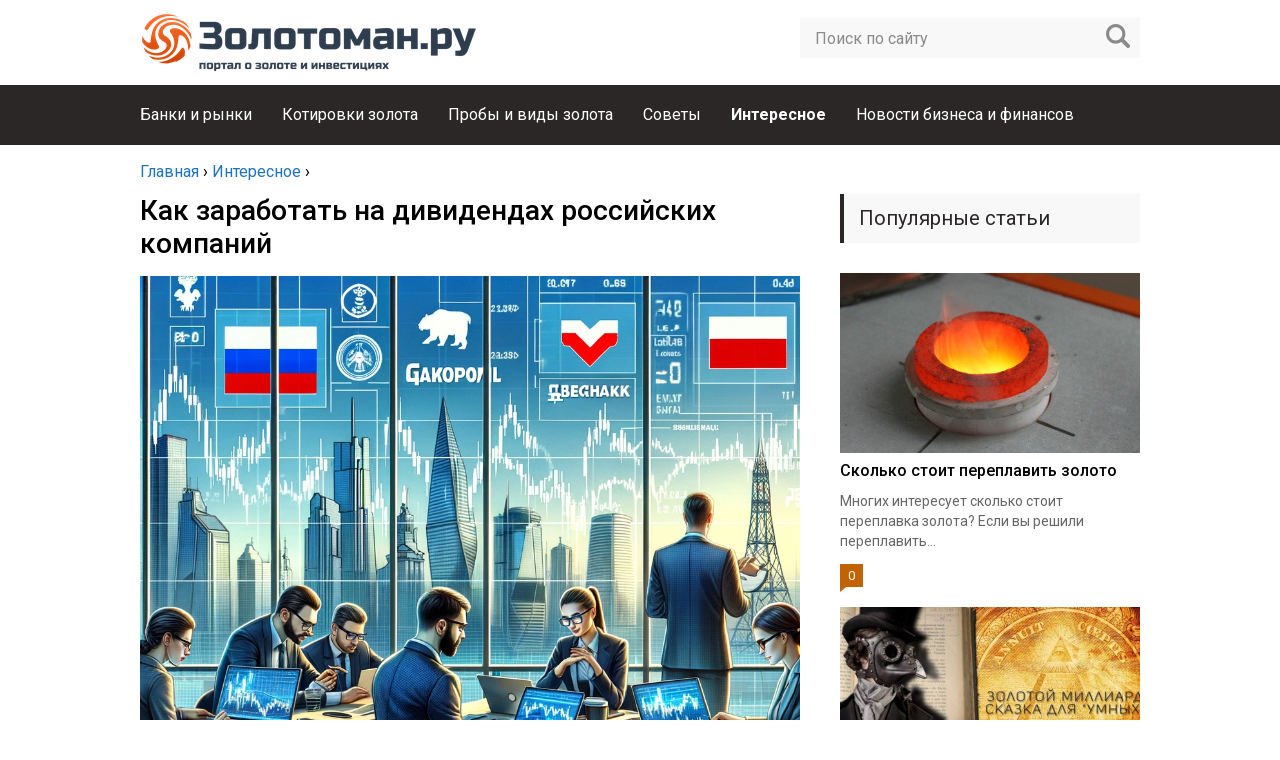

--- FILE ---
content_type: text/html; charset=UTF-8
request_url: https://zolotoman.ru/interesnoe/kak-zarabotat-na-dividendah-rossijskih-kompanij.html
body_size: 12013
content:
<!DOCTYPE html>
<html lang="ru">
<head>
	<meta charset="utf-8">
	<meta name="viewport" content="width=device-width, initial-scale=1.0">
	<link href="https://fonts.googleapis.com/css?family=Roboto:400,400i,500,700,700i&subset=cyrillic" rel="stylesheet">
	<!--[if lt IE 9]><script src="http://html5shiv.googlecode.com/svn/trunk/html5.js"></script><![endif]-->
	<!--[if lte IE 9]><script src="http://cdn.jsdelivr.net/placeholders/3.0.2/placeholders.min.js"></script><![endif]-->
	<!--[if gte IE 9]><style type="text/css">.gradient{filter: none;}</style><![endif]-->
	<meta name='robots' content='index, follow, max-image-preview:large, max-snippet:-1, max-video-preview:-1' />
	<style>img:is([sizes="auto" i], [sizes^="auto," i]) { contain-intrinsic-size: 3000px 1500px }</style>
	
	<!-- This site is optimized with the Yoast SEO plugin v22.7 - https://yoast.com/wordpress/plugins/seo/ -->
	<title>Как заработать на дивидендах российских компаний</title>
	<link rel="canonical" href="https://zolotoman.ru/interesnoe/kak-zarabotat-na-dividendah-rossijskih-kompanij.html" />
	<!-- / Yoast SEO plugin. -->


<link rel='dns-prefetch' href='//ajax.googleapis.com' />
<script type="text/javascript">
/* <![CDATA[ */
window._wpemojiSettings = {"baseUrl":"https:\/\/s.w.org\/images\/core\/emoji\/16.0.1\/72x72\/","ext":".png","svgUrl":"https:\/\/s.w.org\/images\/core\/emoji\/16.0.1\/svg\/","svgExt":".svg","source":{"concatemoji":"https:\/\/zolotoman.ru\/wp-includes\/js\/wp-emoji-release.min.js?ver=6.8.3"}};
/*! This file is auto-generated */
!function(s,n){var o,i,e;function c(e){try{var t={supportTests:e,timestamp:(new Date).valueOf()};sessionStorage.setItem(o,JSON.stringify(t))}catch(e){}}function p(e,t,n){e.clearRect(0,0,e.canvas.width,e.canvas.height),e.fillText(t,0,0);var t=new Uint32Array(e.getImageData(0,0,e.canvas.width,e.canvas.height).data),a=(e.clearRect(0,0,e.canvas.width,e.canvas.height),e.fillText(n,0,0),new Uint32Array(e.getImageData(0,0,e.canvas.width,e.canvas.height).data));return t.every(function(e,t){return e===a[t]})}function u(e,t){e.clearRect(0,0,e.canvas.width,e.canvas.height),e.fillText(t,0,0);for(var n=e.getImageData(16,16,1,1),a=0;a<n.data.length;a++)if(0!==n.data[a])return!1;return!0}function f(e,t,n,a){switch(t){case"flag":return n(e,"\ud83c\udff3\ufe0f\u200d\u26a7\ufe0f","\ud83c\udff3\ufe0f\u200b\u26a7\ufe0f")?!1:!n(e,"\ud83c\udde8\ud83c\uddf6","\ud83c\udde8\u200b\ud83c\uddf6")&&!n(e,"\ud83c\udff4\udb40\udc67\udb40\udc62\udb40\udc65\udb40\udc6e\udb40\udc67\udb40\udc7f","\ud83c\udff4\u200b\udb40\udc67\u200b\udb40\udc62\u200b\udb40\udc65\u200b\udb40\udc6e\u200b\udb40\udc67\u200b\udb40\udc7f");case"emoji":return!a(e,"\ud83e\udedf")}return!1}function g(e,t,n,a){var r="undefined"!=typeof WorkerGlobalScope&&self instanceof WorkerGlobalScope?new OffscreenCanvas(300,150):s.createElement("canvas"),o=r.getContext("2d",{willReadFrequently:!0}),i=(o.textBaseline="top",o.font="600 32px Arial",{});return e.forEach(function(e){i[e]=t(o,e,n,a)}),i}function t(e){var t=s.createElement("script");t.src=e,t.defer=!0,s.head.appendChild(t)}"undefined"!=typeof Promise&&(o="wpEmojiSettingsSupports",i=["flag","emoji"],n.supports={everything:!0,everythingExceptFlag:!0},e=new Promise(function(e){s.addEventListener("DOMContentLoaded",e,{once:!0})}),new Promise(function(t){var n=function(){try{var e=JSON.parse(sessionStorage.getItem(o));if("object"==typeof e&&"number"==typeof e.timestamp&&(new Date).valueOf()<e.timestamp+604800&&"object"==typeof e.supportTests)return e.supportTests}catch(e){}return null}();if(!n){if("undefined"!=typeof Worker&&"undefined"!=typeof OffscreenCanvas&&"undefined"!=typeof URL&&URL.createObjectURL&&"undefined"!=typeof Blob)try{var e="postMessage("+g.toString()+"("+[JSON.stringify(i),f.toString(),p.toString(),u.toString()].join(",")+"));",a=new Blob([e],{type:"text/javascript"}),r=new Worker(URL.createObjectURL(a),{name:"wpTestEmojiSupports"});return void(r.onmessage=function(e){c(n=e.data),r.terminate(),t(n)})}catch(e){}c(n=g(i,f,p,u))}t(n)}).then(function(e){for(var t in e)n.supports[t]=e[t],n.supports.everything=n.supports.everything&&n.supports[t],"flag"!==t&&(n.supports.everythingExceptFlag=n.supports.everythingExceptFlag&&n.supports[t]);n.supports.everythingExceptFlag=n.supports.everythingExceptFlag&&!n.supports.flag,n.DOMReady=!1,n.readyCallback=function(){n.DOMReady=!0}}).then(function(){return e}).then(function(){var e;n.supports.everything||(n.readyCallback(),(e=n.source||{}).concatemoji?t(e.concatemoji):e.wpemoji&&e.twemoji&&(t(e.twemoji),t(e.wpemoji)))}))}((window,document),window._wpemojiSettings);
/* ]]> */
</script>
<style id='wp-emoji-styles-inline-css' type='text/css'>

	img.wp-smiley, img.emoji {
		display: inline !important;
		border: none !important;
		box-shadow: none !important;
		height: 1em !important;
		width: 1em !important;
		margin: 0 0.07em !important;
		vertical-align: -0.1em !important;
		background: none !important;
		padding: 0 !important;
	}
</style>
<link rel='stylesheet' id='fancybox-for-wp-css' href='https://zolotoman.ru/wp-content/plugins/fancybox-for-wordpress/assets/css/fancybox.css?ver=1.3.4' type='text/css' media='all' />
<link rel='stylesheet' id='wp-postratings-css' href='https://zolotoman.ru/wp-content/plugins/wp-postratings/css/postratings-css.css?ver=1.91.1' type='text/css' media='all' />
<link rel='stylesheet' id='theme-style-css' href='https://zolotoman.ru/wp-content/themes/marafon/style.css?ver=6.8.3' type='text/css' media='all' />
<link rel='stylesheet' id='likely-style-css' href='https://zolotoman.ru/wp-content/themes/marafon/inc/likely/likely.css' type='text/css' media='all' />
<script type="text/javascript" src="//ajax.googleapis.com/ajax/libs/jquery/1/jquery.min.js?ver=6.8.3" id="jquery-js"></script>
<script type="text/javascript" src="https://zolotoman.ru/wp-content/plugins/fancybox-for-wordpress/assets/js/jquery.fancybox.js?ver=1.3.4" id="fancybox-for-wp-js"></script>
<script type="text/javascript" src="https://zolotoman.ru/wp-content/themes/marafon/js/scripts.js?ver=6.8.3" id="theme-scripts-js"></script>
<script type="text/javascript" src="https://zolotoman.ru/wp-content/themes/marafon/inc/likely/likely.js" id="likely-js-js"></script>
<link rel="https://api.w.org/" href="https://zolotoman.ru/wp-json/" /><link rel="alternate" title="JSON" type="application/json" href="https://zolotoman.ru/wp-json/wp/v2/posts/971" /><link rel="alternate" title="oEmbed (JSON)" type="application/json+oembed" href="https://zolotoman.ru/wp-json/oembed/1.0/embed?url=https%3A%2F%2Fzolotoman.ru%2Finteresnoe%2Fkak-zarabotat-na-dividendah-rossijskih-kompanij.html" />
<link rel="alternate" title="oEmbed (XML)" type="text/xml+oembed" href="https://zolotoman.ru/wp-json/oembed/1.0/embed?url=https%3A%2F%2Fzolotoman.ru%2Finteresnoe%2Fkak-zarabotat-na-dividendah-rossijskih-kompanij.html&#038;format=xml" />

<!-- Fancybox for WordPress v3.3.3 -->
<style type="text/css">
	.fancybox-slide--image .fancybox-content{background-color: #FFFFFF}div.fancybox-caption{display:none !important;}
	
	img.fancybox-image{border-width:10px;border-color:#FFFFFF;border-style:solid;}
	div.fancybox-bg{background-color:rgba(102,102,102,0.3);opacity:1 !important;}div.fancybox-content{border-color:#FFFFFF}
	div#fancybox-title{background-color:#FFFFFF}
	div.fancybox-content{background-color:#FFFFFF}
	div#fancybox-title-inside{color:#333333}
	
	
	
	div.fancybox-caption p.caption-title{display:inline-block}
	div.fancybox-caption p.caption-title{font-size:14px}
	div.fancybox-caption p.caption-title{color:#333333}
	div.fancybox-caption {color:#333333}div.fancybox-caption p.caption-title {background:#fff; width:auto;padding:10px 30px;}div.fancybox-content p.caption-title{color:#333333;margin: 0;padding: 5px 0;}body.fancybox-active .fancybox-container .fancybox-stage .fancybox-content .fancybox-close-small{display:block;}
</style><script type="text/javascript">
	jQuery(function () {

		var mobileOnly = false;
		
		if (mobileOnly) {
			return;
		}

		jQuery.fn.getTitle = function () { // Copy the title of every IMG tag and add it to its parent A so that fancybox can show titles
			var arr = jQuery("a[data-fancybox]");
									jQuery.each(arr, function() {
										var title = jQuery(this).children("img").attr("title");
										 var caption = jQuery(this).next("figcaption").html();
                                        if(caption && title){jQuery(this).attr("title",title+" " + caption)}else if(title){ jQuery(this).attr("title",title);}else if(caption){jQuery(this).attr("title",caption);}
									});			}

		// Supported file extensions

				var thumbnails = jQuery("a:has(img)").not(".nolightbox").not('.envira-gallery-link').not('.ngg-simplelightbox').filter(function () {
			return /\.(jpe?g|png|gif|mp4|webp|bmp|pdf)(\?[^/]*)*$/i.test(jQuery(this).attr('href'))
		});
		

		// Add data-type iframe for links that are not images or videos.
		var iframeLinks = jQuery('.fancyboxforwp').filter(function () {
			return !/\.(jpe?g|png|gif|mp4|webp|bmp|pdf)(\?[^/]*)*$/i.test(jQuery(this).attr('href'))
		}).filter(function () {
			return !/vimeo|youtube/i.test(jQuery(this).attr('href'))
		});
		iframeLinks.attr({"data-type": "iframe"}).getTitle();

				// Gallery All
		thumbnails.addClass("fancyboxforwp").attr("data-fancybox", "gallery").getTitle();
		iframeLinks.attr({"data-fancybox": "gallery"}).getTitle();

		// Gallery type NONE
		
		// Call fancybox and apply it on any link with a rel atribute that starts with "fancybox", with the options set on the admin panel
		jQuery("a.fancyboxforwp").fancyboxforwp({
			loop: false,
			smallBtn: true,
			zoomOpacity: "auto",
			animationEffect: "fade",
			animationDuration: 500,
			transitionEffect: "fade",
			transitionDuration: "300",
			overlayShow: true,
			overlayOpacity: "0.3",
			titleShow: true,
			titlePosition: "inside",
			keyboard: true,
			showCloseButton: true,
			arrows: true,
			clickContent:false,
			clickSlide: "close",
			mobile: {
				clickContent: function (current, event) {
					return current.type === "image" ? "toggleControls" : false;
				},
				clickSlide: function (current, event) {
					return current.type === "image" ? "close" : "close";
				},
			},
			wheel: false,
			toolbar: true,
			preventCaptionOverlap: true,
			onInit: function() { },			onDeactivate
	: function() { },		beforeClose: function() { },			afterShow: function(instance) { jQuery( ".fancybox-image" ).on("click", function( ){ ( instance.isScaledDown() ) ? instance.scaleToActual() : instance.scaleToFit() }) },				afterClose: function() { },					caption : function( instance, item ) {var title ="";if("undefined" != typeof jQuery(this).context ){var title = jQuery(this).context.title;} else { var title = ("undefined" != typeof jQuery(this).attr("title")) ? jQuery(this).attr("title") : false;}var caption = jQuery(this).data('caption') || '';if ( item.type === 'image' && title.length ) {caption = (caption.length ? caption + '<br />' : '') + '<p class="caption-title">'+title+'</p>' ;}return caption;},
		afterLoad : function( instance, current ) {current.$content.append('<div class=\"fancybox-custom-caption inside-caption\" style=\" position: absolute;left:0;right:0;color:#000;margin:0 auto;bottom:0;text-align:center;background-color:#FFFFFF \">' + current.opts.caption + '</div>');},
			})
		;

			})
</script>
<!-- END Fancybox for WordPress -->
<link rel="alternate" type="application/rss+xml" title="ZolotoMan.ru Feed" href="https://zolotoman.ru/feed" />	
	<link rel="icon" href="/favicon.ico" type="image/x-icon">
	
	
	<style>/*1*/.main-menu, .sidebar-menu > ul > li:hover > a, .sidebar-menu > ul > li:hover > span, .sidebar-menu > ul > li > span, .sidebar-menu > ul li.active > a, .slider .bx-pager-item .active, .slider .bx-pager-item a:hover, .slider-posts-wrap .bx-pager-item .active, .slider-posts-wrap .bx-pager-item a:hover, .footer-bottom, .single ul li:before, .single ol li ul li:after, .single ol li:before, .add-menu > ul > li > a:hover, .add-menu > ul > li > span:hover, .main-menu__list > li > ul > li > a:hover, .main-menu__list > li > ul > li > span:hover, .cat-children__item a:hover, .related__item-img .related__item-cat > a:hover, .main-menu__list > li > ul > li > span, .main-menu__list > li > ul > li.current-post-parent > a, .add-menu > ul > li.current-post-parent > a, .add-menu > ul > li > span, .sidebar-menu > ul > .current-post-parent > a, .sidebar-menu > ul > li .menu-arrow:before, .sidebar-menu > ul > li .menu-arrow:after, .commentlist .comment .reply a:hover{background: #2b2727;}.title, .single #toc_container .toc_title{color: #2b2727;border-left: 4px solid #2b2727;}.description{border-top: 4px solid #2b2727;}.description__title, .single .wp-caption-text, .more, a:hover{color: #2b2727;}.commentlist .comment, .add-menu > ul > li > a, .add-menu > ul > li > span, .main-menu__list > li > ul > li > a, .main-menu__list > li > ul > li > span{border-bottom: 1px solid #2b2727;}.more span{border-bottom: 1px dashed #2b2727;}.slider-posts-wrap .bx-prev:hover, .slider-posts-wrap .bx-next:hover{background-color: #2b2727;border: 1px solid #2b2727;}#up{border-bottom-color: #2b2727;}#up:before, .commentlist .comment .reply a{border: 1px solid #2b2727;}.respond-form .respond-form__button{background-color: #2b2727;}@media screen and (max-width: 1023px){.main-box{border-top: 50px solid #2b2727;}
		.m-nav{background: #2b2727;}.main-menu__list > li > ul > li > span{background: none;}.add-menu > ul > li > a, .add-menu > ul > li > span, .main-menu__list > li > ul > li > a, .main-menu__list > li > ul > li > span{border-bottom: 0;}.sidebar-menu > ul > li .menu-arrow:before, .sidebar-menu > ul > li .menu-arrow:after{background: #85ece7;}}/*2*/.add-menu__toggle{background: #1e73be url(https://zolotoman.ru/wp-content/themes/marafon/images/add-ico.png) center no-repeat;}.add-menu > ul > li > a, .related__item-img .related__item-cat > a, .main-menu__list > li > ul > li > a{background: #1e73be;}#up:hover{border-bottom-color: #1e73be;}#up:hover:before{border: 1px solid #1e73be;}a, .sidebar-menu > ul > li > ul > li > span, .sidebar-menu > ul > li > ul > li > a:hover, .sidebar-menu > ul > li > ul > li > span:hover, .sidebar-menu > ul > li > ul > li.current-post-parent > a, .footer-nav ul li a:hover{color: #1e73be;}.respond-form .respond-form__button:hover{background-color: #1e73be;}@media screen and (max-width: 1023px){.sidebar-menu > ul > li > a, .main-menu__list li > span, .main-menu__list li > a:hover, .main-menu__list li > span:hover, .main-menu__list li > ul, .main-menu__list > li.current-post-parent > a, .sidebar-menu > ul > li > span, .sidebar-menu > ul > .current-post-parent > a{background: #1e73be;}.main-menu__list > li > ul > li > a:hover, .main-menu__list > li > ul > li > span:hover, .main-menu__list > li > ul > li.current-post-parent > a{background: none;}}/*3*/.post-info__cat a, .post-info__comment{background: #c16203;}.post-info__comment:after{border-color: rgba(0, 0, 0, 0) #c16203 rgba(0, 0, 0, 0) rgba(0, 0, 0, 0);}/*<1023*/@media screen and (max-width: 1023px){.add-menu > ul > li > a, .sidebar-menu > ul > li > a{background-color: #2b2727;}.add-menu > ul > li > span, .add-menu > ul > li.current-post-parent > a, .sidebar-menu > ul > li > ul{background-color: #1e73be;}}.single a, .commentlist .comment .reply a, .sidebar a{color: ;}.single a:hover, .commentlist .comment .reply a:hover, .sidebar a:hover{color: ;}.post-info .post-info__cat a:hover{background: ;}.posts__item .posts__item-title a:hover, .section-posts__item-title a:hover, .related .related__item a:hover{color: ; border-bottom: 1px solid ;}</style>

	
</head>
<body>
	
	<div id="main">
		<div class="wrapper">
			<header class="header">
									<a href="https://zolotoman.ru">
						<img src="http://zolotoman.ru/wp-content/uploads/2017/12/zolotoman.png" class="logo" alt="ZolotoMan.ru">
					</a>
									<div class="m-nav">
						<!--noindex-->
	<div class="search-form">
	    <form method="get" action="https://zolotoman.ru/">
	        <input type="text" value="" name="s" placeholder="Поиск по сайту" class="search-form__field">
	        <input type="submit" value="" class="search-form__button">
	    </form>
	</div>
	<!--/noindex-->
							<nav class="main-menu">
					    	<div class="main-menu__inner" data-menu-anchor="0">
					    		<ul class="main-menu__list"><li id="menu-item-378" class="menu-item menu-item-type-taxonomy menu-item-object-category menu-item-378"><a href="https://zolotoman.ru/banki-i-rynki">Банки и рынки</a></li>
<li id="menu-item-328" class="menu-item menu-item-type-taxonomy menu-item-object-category menu-item-328"><a href="https://zolotoman.ru/kotirovki-zolota">Котировки золота</a></li>
<li id="menu-item-72" class="menu-item menu-item-type-taxonomy menu-item-object-category menu-item-72"><a href="https://zolotoman.ru/proby">Пробы и виды золота</a></li>
<li id="menu-item-327" class="menu-item menu-item-type-taxonomy menu-item-object-category menu-item-327"><a href="https://zolotoman.ru/sovety">Советы</a></li>
<li id="menu-item-376" class="menu-item menu-item-type-taxonomy menu-item-object-category current-post-ancestor current-menu-parent current-post-parent menu-item-376"><a href="https://zolotoman.ru/interesnoe">Интересное</a></li>
<li id="menu-item-799" class="menu-item menu-item-type-taxonomy menu-item-object-category menu-item-799"><a href="https://zolotoman.ru/nowosti">Новости бизнеса и финансов</a></li>
</ul><ul class="main-menu__list main-menu__list_m"><li id="menu-item-388" class="menu-item menu-item-type-taxonomy menu-item-object-category menu-item-388"><a href="https://zolotoman.ru/proby">Пробы и виды золота</a></li>
<li id="menu-item-389" class="menu-item menu-item-type-taxonomy menu-item-object-category menu-item-389"><a href="https://zolotoman.ru/sovety">Советы</a></li>
<li id="menu-item-390" class="menu-item menu-item-type-taxonomy menu-item-object-category menu-item-390"><a href="https://zolotoman.ru/kotirovki-zolota">Котировки золота</a></li>
<li id="menu-item-391" class="menu-item menu-item-type-taxonomy menu-item-object-category current-post-ancestor current-menu-parent current-post-parent menu-item-391"><a href="https://zolotoman.ru/interesnoe">Интересное</a></li>
<li id="menu-item-393" class="menu-item menu-item-type-taxonomy menu-item-object-category menu-item-393"><a href="https://zolotoman.ru/banki-i-rynki">Банки и рынки</a></li>
<li id="menu-item-894" class="menu-item menu-item-type-taxonomy menu-item-object-category menu-item-894"><a href="https://zolotoman.ru/nowosti">Новости бизнеса и финансов</a></li>
<li id="menu-item-394" class="menu-item menu-item-type-taxonomy menu-item-object-category menu-item-394"><a href="https://zolotoman.ru/bez-rubriki">Без рубрики</a></li>
</ul>					    	</div>
						</nav>
										</div>
			</header>
			<div class="main-box">
				<div class="breadcrumbs" itemscope itemtype="http://schema.org/BreadcrumbList"><span itemprop="itemListElement" itemscope itemtype="http://schema.org/ListItem"><a class="breadcrumbs__link" href="https://zolotoman.ru/" itemprop="item"><span itemprop="name">Главная</span></a><meta itemprop="position" content="1" /></span><span class="breadcrumbs__separator"> › </span><span itemprop="itemListElement" itemscope itemtype="http://schema.org/ListItem"><a class="breadcrumbs__link" href="https://zolotoman.ru/interesnoe" itemprop="item"><span itemprop="name">Интересное</span></a><meta itemprop="position" content="2" /></span><span class="breadcrumbs__separator"> › </span></div><!-- .breadcrumbs --><div class="content-wrapper">
	<main class="content">
								    		<div class="article-wrap" itemscope itemtype="http://schema.org/Article">
						<article class="single">
															<h1 class="single__title">Как заработать на дивидендах российских компаний</h1>
															<div itemprop="articleBody">
								<div class="wp-block-image">
<figure class="aligncenter size-full"><img fetchpriority="high" decoding="async" width="1024" height="1024" src="https://zolotoman.ru/wp-content/uploads/2024/06/Kak-zarabotat-na-dividendah-rossijskih-kompanij.webp" alt="" class="wp-image-972" srcset="https://zolotoman.ru/wp-content/uploads/2024/06/Kak-zarabotat-na-dividendah-rossijskih-kompanij.webp 1024w, https://zolotoman.ru/wp-content/uploads/2024/06/Kak-zarabotat-na-dividendah-rossijskih-kompanij-300x300.webp 300w, https://zolotoman.ru/wp-content/uploads/2024/06/Kak-zarabotat-na-dividendah-rossijskih-kompanij-150x150.webp 150w, https://zolotoman.ru/wp-content/uploads/2024/06/Kak-zarabotat-na-dividendah-rossijskih-kompanij-768x768.webp 768w, https://zolotoman.ru/wp-content/uploads/2024/06/Kak-zarabotat-na-dividendah-rossijskih-kompanij-120x120.webp 120w" sizes="(max-width: 1024px) 100vw, 1024px" /></figure></div>


<p>Инвестиции в акции могут быть прибыльным делом, особенно если учитывать дивидендные выплаты. В данной статье мы подробно рассмотрим, как заработать на дивидендах российских компаний. Мы обсудим, что такое дивиденды, как выбрать компании для инвестиций, и как управлять своим портфелем для максимизации доходов.</p>



<!--noindex--><div id="toc_container" class="no_bullets"><p class="toc_title">Содержание</p><ul class="toc_list"><li><a href="#i">1 Что такое дивиденды?</a></li><li><a href="#i-2">2 Преимущества инвестирования в дивиденды</a></li><li><a href="#i-3">3 Как выбрать компании для инвестиций</a></li><li><a href="#i-4">4 Примеры российских компаний с высокими дивидендами</a></li><li><a href="#i-5">5 Как управлять дивидендным портфелем</a></li><li><a href="#i-6">6 Риски инвестирования в дивиденды</a></li><li><a href="#i-7">7 Заключение</a></li></ul></div><!--/noindex-->
<h2 class="wp-block-heading"><span id="i">Что такое дивиденды?</span></h2>



<p>Дивиденды — это часть прибыли компании, распределяемая между акционерами. Компании выплачивают дивиденды для вознаграждения своих инвесторов за их вклад и удержания интереса к своим акциям. Дивиденды могут выплачиваться в виде наличных, дополнительных акций или других активов.</p>



<h2 class="wp-block-heading"><span id="i-2">Преимущества инвестирования в дивиденды</span></h2>



<p>Инвестирование в дивиденды имеет несколько ключевых преимуществ:</p>



<ol class="wp-block-list">
<li><strong>Пассивный доход</strong>: Дивиденды предоставляют стабильный источник дохода, который можно получать независимо от колебаний курса акций.</li>



<li><strong>Защита от инфляции</strong>: Компании, которые стабильно выплачивают дивиденды, как правило, устойчивы к экономическим кризисам и инфляции.</li>



<li><strong>Реинвестирование дивидендов</strong>: Полученные дивиденды можно реинвестировать, увеличивая свой капитал и доходность на долгосрочную перспективу.</li>
</ol>



<h2 class="wp-block-heading"><span id="i-3">Как выбрать компании для инвестиций</span></h2>



<p>Для успешного заработка на дивидендах необходимо тщательно выбирать компании для инвестиций. Вот несколько критериев, которые помогут вам сделать правильный выбор:</p>



<h3 class="wp-block-heading">Финансовая стабильность</h3>



<p>Проверьте финансовые отчеты компании. Обратите внимание на прибыльность, уровень задолженности и свободный денежный поток. Компании с устойчивыми финансовыми показателями более склонны к стабильным и растущим дивидендным выплатам.</p>



<h3 class="wp-block-heading">История дивидендных выплат</h3>



<p>Изучите историю дивидендных выплат компании. Компании, которые на протяжении многих лет стабильно выплачивают дивиденды и увеличивают их размер, обычно являются надежными инвестициями.</p>



<h3 class="wp-block-heading">Дивидендная доходность</h3>



<p>Дивидендная доходность — это отношение годовых дивидендов к текущей цене акции. Высокая дивидендная доходность может быть привлекательной, но стоит учитывать, что слишком высокая доходность может свидетельствовать о проблемах в компании.</p>



<h3 class="wp-block-heading">Коэффициент выплат</h3>



<p>Коэффициент выплат — это доля прибыли компании, направленная на дивиденды. Оптимальный коэффициент выплат находится в диапазоне от 40% до 60%. Слишком высокий коэффициент может означать, что компания не оставляет достаточно средств для реинвестирования и роста.</p>



<h2 class="wp-block-heading"><span id="i-4">Примеры российских компаний с высокими дивидендами</span></h2>



<p>Вот несколько российских компаний, которые известны своими высокими дивидендами:</p>



<h3 class="wp-block-heading">ПАО &#171;Газпром&#187;</h3>



<p>&#171;Газпром&#187; — крупнейшая энергетическая компания России и один из ведущих мировых производителей природного газа. Компания имеет стабильные доходы и выплачивает значительные дивиденды своим акционерам. В 2023 году &#171;Газпром&#187; выплатил дивиденды в размере 29,5 рублей на акцию, что составило около 8% дивидендной доходности.</p>



<h3 class="wp-block-heading">ПАО &#171;Лукойл&#187;</h3>



<p>&#171;Лукойл&#187; — одна из крупнейших нефтегазовых компаний России. Компания имеет долгую историю стабильных и растущих дивидендных выплат. В 2023 году &#171;Лукойл&#187; выплатил дивиденды в размере 350 рублей на акцию, что составило около 9% дивидендной доходности.</p>



<h3 class="wp-block-heading">ПАО &#171;Сбербанк&#187;</h3>



<p>&#171;Сбербанк&#187; — крупнейший банк России, который также стабильно выплачивает дивиденды. В 2023 году &#171;Сбербанк&#187; выплатил дивиденды в размере 25 рублей на акцию, что составило около 7% дивидендной доходности.</p>



<h2 class="wp-block-heading"><span id="i-5">Как управлять дивидендным портфелем</span></h2>



<p>После выбора компаний для инвестиций важно грамотно управлять своим дивидендным портфелем. Вот несколько советов, которые помогут вам максимально эффективно зарабатывать на дивидендах:</p>



<h3 class="wp-block-heading">Диверсификация</h3>



<p>Диверсифицируйте свой портфель, инвестируя в акции различных секторов экономики. Это снизит риски и обеспечит стабильный доход даже в случае проблем у одной из компаний.</p>



<h3 class="wp-block-heading">Реинвестирование дивидендов</h3>



<p>Рассмотрите возможность реинвестирования полученных дивидендов. Это позволит вам увеличить капитал и получать больше дивидендов в будущем.</p>



<h3 class="wp-block-heading">Анализ и мониторинг</h3>



<p>Регулярно анализируйте финансовые отчеты компаний и следите за их деятельностью. Это поможет вам своевременно реагировать на изменения и корректировать свой портфель.</p>



<h3 class="wp-block-heading">Учет налогов</h3>



<p>Не забывайте о налогах на дивиденды. В России ставка налога на дивиденды для физических лиц составляет 13%. Планируйте свои инвестиции с учетом налоговых обязательств.</p>



<h2 class="wp-block-heading"><span id="i-6">Риски инвестирования в дивиденды</span></h2>



<p>Как и любые инвестиции, инвестирование в дивиденды связано с определенными рисками. Вот некоторые из них:</p>



<h3 class="wp-block-heading">Риск снижения дивидендов</h3>



<p>Компании могут снизить или полностью отменить дивидендные выплаты в случае финансовых трудностей. Это может негативно повлиять на доходность ваших инвестиций.</p>



<h3 class="wp-block-heading">Риск снижения стоимости акций</h3>



<p>Стоимость акций может снижаться, что также приведет к снижению доходности ваших инвестиций. Диверсификация и регулярный анализ помогут снизить этот риск.</p>



<h3 class="wp-block-heading">Инфляционный риск</h3>



<p>Инфляция может снижать реальную доходность ваших дивидендов. Инвестирование в компании, которые стабильно увеличивают дивиденды, поможет защититься от этого риска.</p>



<h2 class="wp-block-heading"><span id="i-7">Заключение</span></h2>



<p>Заработок на дивидендах российских компаний может быть прибыльным и стабильным источником дохода. Тщательный выбор компаний для инвестиций, регулярный анализ и диверсификация портфеля помогут вам минимизировать риски и максимально эффективно использовать дивидендные выплаты. Не забывайте учитывать налоги и реинвестировать полученные дивиденды для увеличения своего капитала и доходности на долгосрочную перспективу.</p>



<p>Инвестирование в акции требует внимательности и знания, но при правильном подходе оно может стать надежным способом заработка. Используйте информацию из этой статьи для начала своего пути в мир дивидендных инвестиций и достигайте финансового успеха.</p>
							</div>
						</article>

						<div class="post-meta">								<div class="post-rating">
									<div class="post-rating__title">Оценка статьи:</div>
									<div id="post-ratings-971" class="post-ratings"  data-nonce="3ee9edaa6b"><img id="rating_971_1" src="https://zolotoman.ru/wp-content/plugins/wp-postratings/images/stars/rating_off.gif" alt="1 Звезда" title="1 Звезда" onmouseover="current_rating(971, 1, '1 Звезда');" onmouseout="ratings_off(0, 0, 0);" onclick="rate_post();" onkeypress="rate_post();" style="cursor: pointer; border: 0px;" /><img id="rating_971_2" src="https://zolotoman.ru/wp-content/plugins/wp-postratings/images/stars/rating_off.gif" alt="2 Звезды" title="2 Звезды" onmouseover="current_rating(971, 2, '2 Звезды');" onmouseout="ratings_off(0, 0, 0);" onclick="rate_post();" onkeypress="rate_post();" style="cursor: pointer; border: 0px;" /><img id="rating_971_3" src="https://zolotoman.ru/wp-content/plugins/wp-postratings/images/stars/rating_off.gif" alt="3 Звезды" title="3 Звезды" onmouseover="current_rating(971, 3, '3 Звезды');" onmouseout="ratings_off(0, 0, 0);" onclick="rate_post();" onkeypress="rate_post();" style="cursor: pointer; border: 0px;" /><img id="rating_971_4" src="https://zolotoman.ru/wp-content/plugins/wp-postratings/images/stars/rating_off.gif" alt="4 Звезды" title="4 Звезды" onmouseover="current_rating(971, 4, '4 Звезды');" onmouseout="ratings_off(0, 0, 0);" onclick="rate_post();" onkeypress="rate_post();" style="cursor: pointer; border: 0px;" /><img id="rating_971_5" src="https://zolotoman.ru/wp-content/plugins/wp-postratings/images/stars/rating_off.gif" alt="5 Звезд" title="5 Звезд" onmouseover="current_rating(971, 5, '5 Звезд');" onmouseout="ratings_off(0, 0, 0);" onclick="rate_post();" onkeypress="rate_post();" style="cursor: pointer; border: 0px;" /> (Пока оценок нет)<br /><span class="post-ratings-text" id="ratings_971_text"></span></div><div id="post-ratings-971-loading" class="post-ratings-loading"><img src="https://zolotoman.ru/wp-content/plugins/wp-postratings/images/loading.gif" width="16" height="16" class="post-ratings-image" /> Загрузка...</div>								</div>							<div class="post-share">
								<div class="post-share__title">Поделиться с друзьями:</div>
								<div class="likely">
									<div class="twitter">Твитнуть</div>
									<div class="facebook">Поделиться</div>
									<div class="vkontakte">Поделиться</div>
									<div class="telegram">Отправить</div>
									<div class="odnoklassniki">Класснуть</div>
								</div>
							</div>
						</div>

												<meta itemprop="headline" content="Как заработать на дивидендах российских компаний">
						
												<meta itemprop="author" content="zoloto-news">

						<meta itemprop="datePublished" content="2024-06-01">
						<meta itemprop="dateModified" content="2024-06-01">
						<a itemprop="url" href="https://zolotoman.ru/interesnoe/kak-zarabotat-na-dividendah-rossijskih-kompanij.html" style="display:none">Как заработать на дивидендах российских компаний</a>
						<a itemprop="mainEntityOfPage" href="https://zolotoman.ru/interesnoe/kak-zarabotat-na-dividendah-rossijskih-kompanij.html" style="display:none">Ссылка на основную публикацию</a>
						
												<div style="display: none;" itemprop="image" itemscope itemtype="https://schema.org/ImageObject">
							<img itemprop="url" src="https://zolotoman.ru/wp-content/cache/thumb/92/696ecb3dd5a4092_320x200.webp" alt="Как заработать на дивидендах российских компаний">
							<meta itemprop="width" content="320">
							<meta itemprop="height" content="200">
						</div>

						
						<div style="display: none;" itemprop="publisher" itemscope itemtype="https://schema.org/Organization">
							<meta itemprop="name" content="ZolotoMan.ru">
							<div itemprop="logo" itemscope itemtype="https://schema.org/ImageObject">
								<img itemprop="url" src="http://zolotoman.ru/wp-content/uploads/2017/12/zolotoman.png" alt="ZolotoMan.ru">
							</div>
						</div>
					</div><!-- .article-wrap -->
				<div class='yarpp yarpp-related yarpp-related-website yarpp-template-yarpp-template-related'>
    <div class="title">Похожие публикации</div>
    <ul class="related">
                    <li class="related__item">
                <div class="related__item-img">
                    <img src="https://zolotoman.ru/wp-content/cache/thumb/38/dabcc4fe68d4838_150x95.jpg" width="150" height="95" alt="Как сформировать привычку экономить: Практические советы для улучшения финансового благополучия" />                                    </div>
                <a href="https://zolotoman.ru/interesnoe/kak-sformirovat-privychku-ekonomit-prakticheskie-sovety-dlya-uluchsheniya-finansovogo-blagopoluchiya.html">Как сформировать привычку экономить: Практические советы для улучшения финансового благополучия</a>
            </li>
                    <li class="related__item">
                <div class="related__item-img">
                    <img src="https://zolotoman.ru/wp-content/cache/thumb/58/e91f9b597d85358_150x95.jpg" width="150" height="95" alt="11 привычек финансово грамотного человека" />                                    </div>
                <a href="https://zolotoman.ru/interesnoe/11-privychek-finansovo-gramotnogo-cheloveka.html">11 привычек финансово грамотного человека</a>
            </li>
                    <li class="related__item">
                <div class="related__item-img">
                    <img src="https://zolotoman.ru/wp-content/cache/thumb/af/99215f48ca2b8af_150x95.jpg" width="150" height="95" alt="Инновации и стабильность: анализ стоимости поддержки статуса на рынке с капитализацией в триллионы" />                                    </div>
                <a href="https://zolotoman.ru/interesnoe/innovatsii-i-stabilnost-analiz-stoimosti-podderzhki-statusa-na-rynke-s-kapitalizatsiej-v-trilliony.html">Инновации и стабильность: анализ стоимости поддержки статуса на рынке с капитализацией в триллионы</a>
            </li>
                    <li class="related__item">
                <div class="related__item-img">
                    <img src="https://zolotoman.ru/wp-content/cache/thumb/b8/78472946568cab8_150x95.webp" width="150" height="95" alt="Как планировать расходы на покупку автомобиля" />                                    </div>
                <a href="https://zolotoman.ru/interesnoe/kak-planirovat-rashody-na-pokupku-avtomobilya.html">Как планировать расходы на покупку автомобиля</a>
            </li>
            </ul>
</div>
	</main>	
	<aside class="sidebar sidebar_midle">
    	<div class="section-posts-box section">
		<div class="title">Популярные статьи</div>
		<div class="section-posts">
	    					<div class="section-posts__item">
					<img src="https://zolotoman.ru/wp-content/cache/thumb/d6/c861ff0efd378d6_300x180.jpg" width="300" height="180" class="section-posts__item-img" alt="Сколько стоит переплавить золото" />					<div class="section-posts__item-title">
					    <a href="https://zolotoman.ru/interesnoe/pereplavka-zolota.html">Сколько стоит переплавить золото</a>
					</div>
					<div class="section-posts__item-text">
						Многих интересует сколько стоит переплавка золота? Если вы решили переплавить...					</div>
											    <div class="post-info section-posts__item-info">
															<div class="post-info__comment">0</div>
											    							    </div>
				    					</div>
	    						<div class="section-posts__item">
					<img src="https://zolotoman.ru/wp-content/cache/thumb/06/23461376412da06_300x180.jpg" width="300" height="180" class="section-posts__item-img" alt="Теория &#171;Золотой миллиард человечества&#187; или план Даллеса: теория, страны, концепция" />					<div class="section-posts__item-title">
					    <a href="https://zolotoman.ru/interesnoe/zolotoj-milliard.html">Теория &#171;Золотой миллиард человечества&#187; или план Даллеса: теория, страны, концепция</a>
					</div>
					<div class="section-posts__item-text">
						"Золотой миллиард» подразумевает под собой понятие из социологии и демографии,...					</div>
											    <div class="post-info section-posts__item-info">
															<div class="post-info__comment">0</div>
											    							    </div>
				    					</div>
	    						<div class="section-posts__item">
					<img src="https://zolotoman.ru/wp-content/cache/thumb/77/e7a1af645e9a177_300x180.jpg" width="300" height="180" class="section-posts__item-img" alt="Золото и ртуть: реакция, способы растворения" />					<div class="section-posts__item-title">
					    <a href="https://zolotoman.ru/interesnoe/rastvorenie-zolota-v-rtuti.html">Золото и ртуть: реакция, способы растворения</a>
					</div>
					<div class="section-posts__item-text">
						Процесс, при котором происходит растворение золота в ртути, заложен в...					</div>
											    <div class="post-info section-posts__item-info">
															<div class="post-info__comment">0</div>
											    							    </div>
				    					</div>
	    				</div> 
	</div>

</aside></div><!-- /.content-wrapper -->
</div><!-- /.main-box -->
<footer class="footer" id="footer">
			<div class="footer-bottom">
		<div class="copy">© 2025 Все права защищены.</div>
			</div>
</footer>
</div><!-- /.wrapper -->
<script type="speculationrules">
{"prefetch":[{"source":"document","where":{"and":[{"href_matches":"\/*"},{"not":{"href_matches":["\/wp-*.php","\/wp-admin\/*","\/wp-content\/uploads\/*","\/wp-content\/*","\/wp-content\/plugins\/*","\/wp-content\/themes\/marafon\/*","\/*\\?(.+)"]}},{"not":{"selector_matches":"a[rel~=\"nofollow\"]"}},{"not":{"selector_matches":".no-prefetch, .no-prefetch a"}}]},"eagerness":"conservative"}]}
</script>
<script type="text/javascript" id="toc-front-js-extra">
/* <![CDATA[ */
var tocplus = {"smooth_scroll":"1"};
/* ]]> */
</script>
<script type="text/javascript" src="https://zolotoman.ru/wp-content/plugins/table-of-contents-plus/front.min.js?ver=2106" id="toc-front-js"></script>
<script type="text/javascript" id="wp-postratings-js-extra">
/* <![CDATA[ */
var ratingsL10n = {"plugin_url":"https:\/\/zolotoman.ru\/wp-content\/plugins\/wp-postratings","ajax_url":"https:\/\/zolotoman.ru\/wp-admin\/admin-ajax.php","text_wait":"\u041f\u043e\u0436\u0430\u043b\u0443\u0439\u0441\u0442\u0430, \u043d\u0435 \u0433\u043e\u043b\u043e\u0441\u0443\u0439\u0442\u0435 \u0437\u0430 \u043d\u0435\u0441\u043a\u043e\u043b\u044c\u043a\u043e \u0437\u0430\u043f\u0438\u0441\u0435\u0439 \u043e\u0434\u043d\u043e\u0432\u0440\u0435\u043c\u0435\u043d\u043d\u043e.","image":"stars","image_ext":"gif","max":"5","show_loading":"1","show_fading":"1","custom":"0"};
var ratings_mouseover_image=new Image();ratings_mouseover_image.src="https://zolotoman.ru/wp-content/plugins/wp-postratings/images/stars/rating_over.gif";;
/* ]]> */
</script>
<script type="text/javascript" src="https://zolotoman.ru/wp-content/plugins/wp-postratings/js/postratings-js.js?ver=1.91.1" id="wp-postratings-js"></script>
<script type="text/javascript" src="https://zolotoman.ru/wp-content/plugins/q2w3-fixed-widget/js/q2w3-fixed-widget.min.js?ver=5.1.4" id="q2w3_fixed_widget-js"></script>
</div><!-- /#main -->
</body>
</html>

<!-- Dynamic page generated in 0.352 seconds. -->
<!-- Cached page generated by WP-Super-Cache on 2025-12-03 05:09:17 -->

<!-- Compression = gzip -->